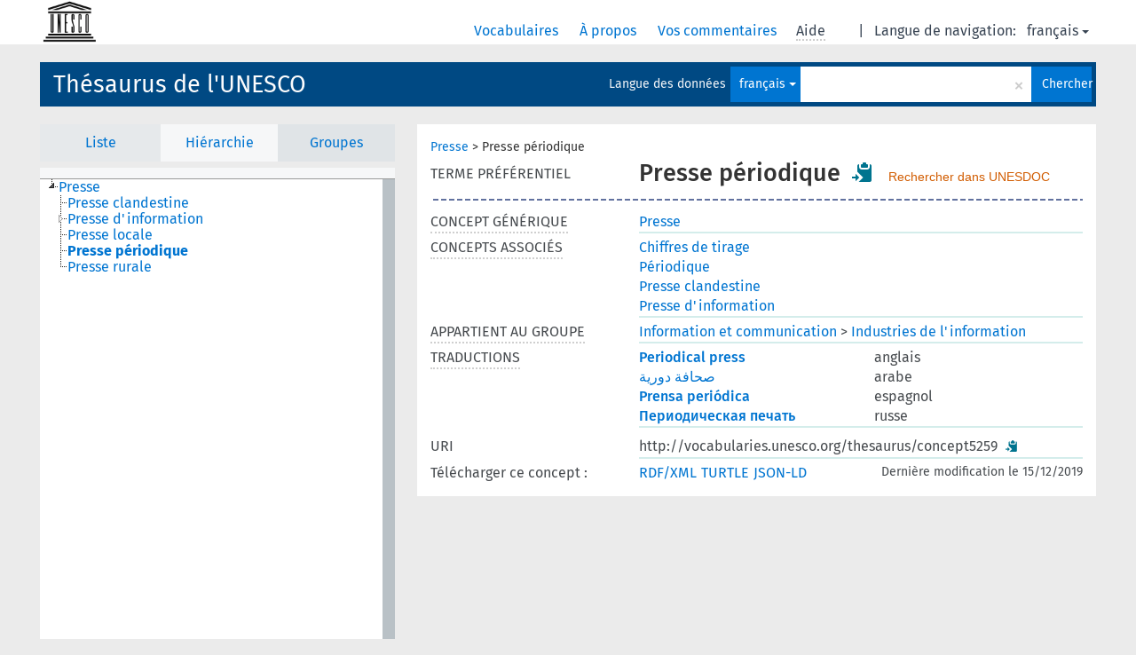

--- FILE ---
content_type: text/html; charset=UTF-8
request_url: https://vocabularies.unesco.org/browser/thesaurus/fr/page/?clang=fr&uri=http%3A%2F%2Fvocabularies.unesco.org%2Fthesaurus%2Fconcept5259
body_size: 5662
content:
<!DOCTYPE html>
<html dir="ltr" lang="fr">
<head>
<base href="https://vocabularies.unesco.org/browser/">
<link rel="shortcut icon" href="favicon.ico">
<meta http-equiv="X-UA-Compatible" content="IE=Edge">
<meta http-equiv="Content-Type" content="text/html; charset=UTF-8">
<meta name="viewport" content="width=device-width, initial-scale=1.0">
<link href="vendor/components/jqueryui/themes/cupertino/jquery-ui.min.css" media="screen, print" rel="stylesheet" type="text/css">
<link href="vendor/twitter/bootstrap/dist/css/bootstrap.min.css" media="screen, print" rel="stylesheet" type="text/css">
<link href="vendor/vakata/jstree/dist/themes/default/style.min.css" media="screen, print" rel="stylesheet" type="text/css">
<link href="vendor/davidstutz/bootstrap-multiselect/dist/css/bootstrap-multiselect.css" media="screen, print" rel="stylesheet" type="text/css">
<link href="resource/css/jquery.mCustomScrollbar.css" rel="stylesheet" type="text/css" />
<link href="resource/css/jquery.qtip.min.css" rel="stylesheet" type="text/css" />
<link href="resource/css/fira.css" media="screen, print" rel="stylesheet" type="text/css">
<link href="resource/css/styles.css" media="screen, print" rel="stylesheet" type="text/css">
<link href="resource/css/rtl.css" media="screen, print" rel="stylesheet" type="text/css">
<link href="resource/css/rtl-jquery.qtip.min.css" rel="stylesheet" type="text/css" />
<link href="resource/css/stylesheet.css" media="screen, print" rel="stylesheet" type="text/css">

<title>: thesaurus: Presse périodique</title>
</head>
<body class="vocab-thesaurus">
  <div id="skiptocontent">
    <a href="thesaurus/fr/page/?clang=fr&amp;uri=http%3A%2F%2Fvocabularies.unesco.org%2Fthesaurus%2Fconcept5259#maincontent">skip to main content</a>
  </div>
  <div class="topbar-white">    <div class="topbar topbar-white">
      <a  class="service-fr" href="fr/"><h1 id="service-name"></h1></a>
<div id="language" class="dropdown"><span class="navigation-font">|</span>
  <span class="navigation-font">Langue de navigation:</span>
  <button type="button" class="btn btn-default dropdown-toggle navigation-font" data-toggle="dropdown">français<span class="caret"></span></button>
  <ul class="dropdown-menu dropdown-menu-right">
      <li><a id="language-en" class="versal" href="thesaurus/en/page/?clang=fr&amp;uri=http%3A%2F%2Fvocabularies.unesco.org%2Fthesaurus%2Fconcept5259"> English</a></li>
            <li><a id="language-es" class="versal" href="thesaurus/es/page/?clang=fr&amp;uri=http%3A%2F%2Fvocabularies.unesco.org%2Fthesaurus%2Fconcept5259"> español</a></li>
        <li><a id="language-ar" class="versal" href="thesaurus/ar/page/?clang=fr&amp;uri=http%3A%2F%2Fvocabularies.unesco.org%2Fthesaurus%2Fconcept5259"> العربية</a></li>
        <li><a id="language-ru" class="versal" href="thesaurus/ru/page/?clang=fr&amp;uri=http%3A%2F%2Fvocabularies.unesco.org%2Fthesaurus%2Fconcept5259"> русский</a></li>
      </ul>
</div>
<div id="navigation">
  <a href="fr/" id="navi1" class="navigation-font" >
  Vocabulaires  </a>
  <a href="fr/about" id="navi2" class="navigation-font">
  À propos  </a>
  <a href="thesaurus/fr/feedback" id="navi3" class="navigation-font">
  Vos commentaires  </a>
  <span id="navi4" title="Passer le curseur sur un texte souligné en pointillé pour voir plus d'informations sur la propriété.<br /><br />Pour les recherches avec troncature, utilisez le symbole * , par exemple *animal ou *brevet*. La recherche utilise automatiquement une troncature en fin de mot, même sans le symbole de troncature : la recherche chat donnera donc les mêmes résultats que chat*.">
    <span class="navigation-font">Aide</span>
  </span>
</div>

<!-- top-bar ENDS HERE -->
    </div>
  </div>    <div class="headerbar">
    <div class="row"><div class="headerbar-coloured"></div><div class="header-left">
  <h1><a href="thesaurus/fr/">Thésaurus de l&#039;UNESCO</a></h1>
</div>
<div class="header-float">

  <div class="search-vocab-text"><p>Langue des données</p></div>    <form class="navbar-form" role="search" name="text-search" action="thesaurus/fr/search">
    <input style="display: none" name="clang" value="fr" id="lang-input">
    <div class="input-group">
      <div class="input-group-btn">
        <label class="sr-only" for="lang-dropdown-toggle">Langue du contenu et de la recherche</label>
        <button type="button" class="btn btn-default dropdown-toggle" data-toggle="dropdown" id="lang-dropdown-toggle">français</button>
        <ul class="dropdown-menu">
                            <li><a href="thesaurus/fr/page/?clang=en&amp;uri=http%3A%2F%2Fvocabularies.unesco.org%2Fthesaurus%2Fconcept5259" class="lang-button" hreflang="en">anglais</a></li>
                    <li><a href="thesaurus/fr/page/?clang=ar&amp;uri=http%3A%2F%2Fvocabularies.unesco.org%2Fthesaurus%2Fconcept5259" class="lang-button" hreflang="ar">arabe</a></li>
                    <li><a href="thesaurus/fr/page/?clang=es&amp;uri=http%3A%2F%2Fvocabularies.unesco.org%2Fthesaurus%2Fconcept5259" class="lang-button" hreflang="es">espagnol</a></li>
                    <li><a href="thesaurus/fr/page/?uri=http%3A%2F%2Fvocabularies.unesco.org%2Fthesaurus%2Fconcept5259" class="lang-button" hreflang="fr">français</a></li>
                    <li><a href="thesaurus/fr/page/?clang=ru&amp;uri=http%3A%2F%2Fvocabularies.unesco.org%2Fthesaurus%2Fconcept5259" class="lang-button" hreflang="ru">russe</a></li>
                            <li><a href="thesaurus/fr/page/?uri=http://vocabularies.unesco.org/thesaurus/concept5259&clang=fr&anylang=on" class="lang-button lang-button-all">Toutes les langues</a><input name="anylang" type="checkbox"></li>
        </ul>
      </div><!-- /btn-group -->
      <label class="sr-only" for="search-field">Entrez votre terme de recherche</label>
      <input id="search-field" type="text" class="form-control" name="q" value="">
      <div class="input-group-btn">
        <label class="sr-only" for="search-all-button">Lancer la recherche</label>
        <button id="search-all-button" type="submit" class="btn btn-primary">Chercher</button>
      </div>
    </div>
    <div id="search-from-all-vocabularies-radio-buttons">
      <input type="radio" id="all-languages-true" name="anylang" value="on"
      onClick="createCookie('SKOSMOS_SEARCH_ALL', this.value , 365);" />
    </div>
      </form>
</div>
</div>  </div>
    <div class="main-container">
        <div id="sidebar">
                <div class="sidebar-buttons">
        <ul class="nav nav-tabs">
                                            <li id="alpha"><a href="thesaurus/fr/index">Liste</a></li>
                          <li id="hierarchy" class="active"><a href="#" id="hier-trigger">Hiérarchie</a></li>
                          <li id="groups"><a href="thesaurus/fr/groups">Groupes</a></li>
                                                  </ul>
      </div>
              <ul class="pagination">
                </ul>
      
      <div class="sidebar-grey  concept-hierarchy">
        <div id="alphabetical-menu">
                  </div>
              </div>
              </div>
    
            <div id="maincontent">
                  <div class="content">
                           <div class="concept-info">
      <div class="concept-main">
                                            <div class="crumb-path">
                        <a class="propertyvalue bread-crumb" href="thesaurus/fr/page/?uri=http%3A%2F%2Fvocabularies.unesco.org%2Fthesaurus%2Fconcept488">Presse</a><span class="bread-crumb"> > </span>
                                                <span class="bread-crumb propertylabel-pink">Presse périodique</span>
                                                </div>
                              <div class="row"><div class="property-label property-label-pref"><span class="versal">TERME PRÉFÉRENTIEL</span></div><div class="property-value-column"><span class="prefLabel conceptlabel" id="pref-label">Presse périodique</span>        &nbsp;<button type="button" data-toggle="tooltip" data-placement="button" title="Copy to clipboard" class="btn btn-default btn-xs copy-clipboard" for="#pref-label"><span class="glyphicon glyphicon-copy" aria-hidden="true"></span></button><!-- inclusion du lien de recherche -->
        		&nbsp;
				    
		        <a class="unesdoc" href="https://unesdoc.unesco.org/query?q=subjectConcept_s:concept5259&locale=fr&queryDisplay=Presse périodique" target="_blank" title="Rechercher dans UNESDOC, le dépôt numérique de l’UNESCO et le catalogue de la bibliothèque">
                Rechercher dans UNESDOC
		</a><!-- fin inclusion du lien de recherche --></div><div class="col-md-12"><div class="preflabel-spacer"></div></div></div>                       <div class="row">
          <div class="property-label">
            <span class="versal property-click" title="Concept générique (TG)">CONCEPT GÉNÉRIQUE</span>
          </div>
          <div class="property-value-column"><div class="property-value-wrapper">
                <ul>
                     <li>
                                                                               <a href="thesaurus/fr/page/?uri=http%3A%2F%2Fvocabularies.unesco.org%2Fthesaurus%2Fconcept488"> Presse</a>
                                                                                                      </li>
                </ul>
                </div></div></div>
                               <div class="row">
          <div class="property-label">
            <span class="versal property-click" title="Concepts associés (TA, related)">CONCEPTS ASSOCIÉS</span>
          </div>
          <div class="property-value-column"><div class="property-value-wrapper">
                <ul>
                     <li>
                                                                               <a href="thesaurus/fr/page/?uri=http%3A%2F%2Fvocabularies.unesco.org%2Fthesaurus%2Fconcept3323"> Chiffres de tirage</a>
                                                                                                      </li>
                     <li>
                                                                               <a href="thesaurus/fr/page/?uri=http%3A%2F%2Fvocabularies.unesco.org%2Fthesaurus%2Fconcept504"> Périodique</a>
                                                                                                      </li>
                     <li>
                                                                               <a href="thesaurus/fr/page/?uri=http%3A%2F%2Fvocabularies.unesco.org%2Fthesaurus%2Fconcept13551"> Presse clandestine</a>
                                                                                                      </li>
                     <li>
                                                                               <a href="thesaurus/fr/page/?uri=http%3A%2F%2Fvocabularies.unesco.org%2Fthesaurus%2Fconcept5258"> Presse d&#039;information</a>
                                                                                                      </li>
                </ul>
                </div></div></div>
                          <div class="row">
        <div class="property-label"><span class="versal property-click" title="Le groupe auquel appartient le concept." >APPARTIENT AU GROUPE</span></div>
        <div class="property-value-column"><div class="property-value-wrapper">
          <ul>
                        <li>
                              <a class="versal" href="thesaurus/fr/page/?uri=http%3A%2F%2Fvocabularies.unesco.org%2Fthesaurus%2Fdomain5">Information et communication</a>
                <span class="versal"> &#62; </span>                              <a class="versal" href="thesaurus/fr/page/?uri=http%3A%2F%2Fvocabularies.unesco.org%2Fthesaurus%2Fmt5.20">Industries de l&#039;information</a>
                                            </li>
                    </ul>
        </div></div>
      </div>
                        <div class="row">
        <div class="property-label"><span class="versal property-click" title="Termes du concept dans d'autres langues." >TRADUCTIONS</span></div>
        <div class="property-value-column"><div class="property-value-wrapper">
                                              <div class="row other-languages first-of-language">
                <div class="col-xs-6 versal versal-pref"><a href='thesaurus/fr/page/?clang=en&amp;uri=http%3A%2F%2Fvocabularies.unesco.org%2Fthesaurus%2Fconcept5259' hreflang='en'>Periodical press</a></div>
                <div class="col-xs-6 versal"><p>anglais</p></div>
              </div>
                                                              <div class="row other-languages first-of-language">
                <div class="col-xs-6 versal versal-pref"><a href='thesaurus/fr/page/?clang=ar&amp;uri=http%3A%2F%2Fvocabularies.unesco.org%2Fthesaurus%2Fconcept5259' hreflang='ar'>صحافة دورية</a></div>
                <div class="col-xs-6 versal"><p>arabe</p></div>
              </div>
                                                              <div class="row other-languages first-of-language">
                <div class="col-xs-6 versal versal-pref"><a href='thesaurus/fr/page/?clang=es&amp;uri=http%3A%2F%2Fvocabularies.unesco.org%2Fthesaurus%2Fconcept5259' hreflang='es'>Prensa periódica</a></div>
                <div class="col-xs-6 versal"><p>espagnol</p></div>
              </div>
                                                              <div class="row other-languages first-of-language">
                <div class="col-xs-6 versal versal-pref"><a href='thesaurus/fr/page/?clang=ru&amp;uri=http%3A%2F%2Fvocabularies.unesco.org%2Fthesaurus%2Fconcept5259' hreflang='ru'>Периодическая печать</a></div>
                <div class="col-xs-6 versal"><p>russe</p></div>
              </div>
                                              </div>
        </div></div>
              <div class="row">
            <div class="property-label"><span class="versal">URI</span></div>
            <div class="property-value-column"><div class="property-value-wrapper"><span class="versal uri-input-box" id="uri-input-box">http://vocabularies.unesco.org/thesaurus/concept5259</span> <button type="button" data-toggle="tooltip" data-placement="button" title="Copy to clipboard" class="btn btn-default btn-xs copy-clipboard" for="#uri-input-box"><span class="glyphicon glyphicon-copy" aria-hidden="true"></span></button></div></div>
        </div>
        <div class="row">
            <div class="property-label"><span class="versal">Télécharger ce concept :</span></div>
            <div class="property-value-column">
<span class="versal concept-download-links"><a href="rest/v1/thesaurus/data?uri=http%3A%2F%2Fvocabularies.unesco.org%2Fthesaurus%2Fconcept5259&amp;format=application/rdf%2Bxml">RDF/XML</a>
          <a href="rest/v1/thesaurus/data?uri=http%3A%2F%2Fvocabularies.unesco.org%2Fthesaurus%2Fconcept5259&amp;format=text/turtle">
            TURTLE</a>
          <a href="rest/v1/thesaurus/data?uri=http%3A%2F%2Fvocabularies.unesco.org%2Fthesaurus%2Fconcept5259&amp;format=application/ld%2Bjson">JSON-LD</a>
        </span><span class="versal date-info"> Dernière modification le 15/12/2019</span>            </div>
        </div>
      </div>
                </div>
    
        </div>
    </div>
            <footer id="footer"></footer>
  </div>
  <script type="text/javascript">
<!-- translations needed in javascript -->
var noResultsTranslation = "Pas de résultats";
var loading_text = "Chargement de plus de données";
var jstree_loading = "Chargement ...";
var results_disp = "Tous les résultats sont affichés (%d)";
var all_vocabs  = "Partout";
var n_selected = "sélectionné";
var missing_value = "Champ obligatoire";
var expand = "voir tous les # chemins";
var hiertrans = "Hiérarchie";

<!-- variables passed through to javascript -->
var lang = "fr";
var content_lang = "fr";
var vocab = "thesaurus";
var uri = "http://vocabularies.unesco.org/thesaurus/concept5259";
var prefLabels = [{"lang": "fr","label": "Presse périodique"},{"lang": "en", "label": "Periodical press"},{"lang": "ar", "label": "صحافة دورية"},{"lang": "es", "label": "Prensa periódica"},{"lang": "ru", "label": "Периодическая печать"}];
var uriSpace = "https://vocabularies.unesco.org/thesaurus/";
var showNotation = true;
var languageOrder = ["fr","en","ar","es","ru"];
</script>

<script type="application/ld+json">
{"@context":{"skos":"http://www.w3.org/2004/02/skos/core#","isothes":"http://purl.org/iso25964/skos-thes#","rdfs":"http://www.w3.org/2000/01/rdf-schema#","owl":"http://www.w3.org/2002/07/owl#","dct":"http://purl.org/dc/terms/","dc11":"http://purl.org/dc/elements/1.1/","uri":"@id","type":"@type","lang":"@language","value":"@value","graph":"@graph","label":"rdfs:label","prefLabel":"skos:prefLabel","altLabel":"skos:altLabel","hiddenLabel":"skos:hiddenLabel","broader":"skos:broader","narrower":"skos:narrower","related":"skos:related","inScheme":"skos:inScheme","schema":"http://schema.org/","wd":"http://www.wikidata.org/entity/","wdt":"http://www.wikidata.org/prop/direct/","thesaurus":"https://vocabularies.unesco.org/thesaurus/"},"graph":[{"uri":"http://vocabularies.unesco.org/thesaurus","type":"skos:ConceptScheme","prefLabel":[{"lang":"en","value":"UNESCO Thesaurus"},{"lang":"fr","value":"Thésaurus de l'UNESCO"},{"lang":"ru","value":"Тезаурус ЮНЕСКО"},{"lang":"ar","value":"مكنز اليونسكو"},{"lang":"es","value":"Tesauro de la UNESCO"}]},{"uri":"http://vocabularies.unesco.org/thesaurus/concept13551","type":"skos:Concept","prefLabel":[{"lang":"ru","value":"Неофициальная пресса"},{"lang":"fr","value":"Presse clandestine"},{"lang":"en","value":"Underground press"},{"lang":"es","value":"Prensa marginal"},{"lang":"ar","value":"صحافة سرية"}],"related":{"uri":"http://vocabularies.unesco.org/thesaurus/concept5259"}},{"uri":"http://vocabularies.unesco.org/thesaurus/concept3323","type":"skos:Concept","prefLabel":[{"lang":"ar","value":"ارقام التوزيع"},{"lang":"ru","value":"Объемы тиражей"},{"lang":"es","value":"Cifra de tirada"},{"lang":"fr","value":"Chiffres de tirage"},{"lang":"en","value":"Circulation figures"}],"related":{"uri":"http://vocabularies.unesco.org/thesaurus/concept5259"}},{"uri":"http://vocabularies.unesco.org/thesaurus/concept488","type":"skos:Concept","narrower":{"uri":"http://vocabularies.unesco.org/thesaurus/concept5259"},"prefLabel":[{"lang":"ar","value":"صحافة"},{"lang":"ru","value":"Пресса"},{"lang":"es","value":"Prensa"},{"lang":"en","value":"Press"},{"lang":"fr","value":"Presse"}]},{"uri":"http://vocabularies.unesco.org/thesaurus/concept504","type":"skos:Concept","prefLabel":[{"lang":"es","value":"Publicación periódica"},{"lang":"ru","value":"Периодические издания"},{"lang":"fr","value":"Périodique"},{"lang":"ar","value":"دوريات"},{"lang":"en","value":"Periodicals"}],"related":{"uri":"http://vocabularies.unesco.org/thesaurus/concept5259"}},{"uri":"http://vocabularies.unesco.org/thesaurus/concept5258","type":"skos:Concept","prefLabel":[{"lang":"en","value":"Newspaper press"},{"lang":"ar","value":"صحف إخبارية"},{"lang":"fr","value":"Presse d'information"},{"lang":"es","value":"Prensa de información diaria"},{"lang":"ru","value":"Газетная пресса"}],"related":{"uri":"http://vocabularies.unesco.org/thesaurus/concept5259"}},{"uri":"http://vocabularies.unesco.org/thesaurus/concept5259","type":"skos:Concept","dct:modified":{"type":"http://www.w3.org/2001/XMLSchema#dateTime","value":"2019-12-15T13:58:14Z"},"broader":{"uri":"http://vocabularies.unesco.org/thesaurus/concept488"},"hiddenLabel":[{"lang":"fr","value":"Presse periodique"},{"lang":"es","value":"Prensa periodica"}],"inScheme":{"uri":"http://vocabularies.unesco.org/thesaurus"},"prefLabel":[{"lang":"fr","value":"Presse périodique"},{"lang":"en","value":"Periodical press"},{"lang":"ar","value":"صحافة دورية"},{"lang":"ru","value":"Периодическая печать"},{"lang":"es","value":"Prensa periódica"}],"related":[{"uri":"http://vocabularies.unesco.org/thesaurus/concept504"},{"uri":"http://vocabularies.unesco.org/thesaurus/concept13551"},{"uri":"http://vocabularies.unesco.org/thesaurus/concept5258"},{"uri":"http://vocabularies.unesco.org/thesaurus/concept3323"}]},{"uri":"http://vocabularies.unesco.org/thesaurus/domain5","type":["isothes:ConceptGroup","http://vocabularies.unesco.org/ontology#Domain","skos:Collection"],"skos:member":{"uri":"http://vocabularies.unesco.org/thesaurus/mt5.20"},"prefLabel":[{"lang":"es","value":"Información y comunicación"},{"lang":"ar","value":"معلومات واتصالات"},{"lang":"fr","value":"Information et communication"},{"lang":"en","value":"Information and communication"},{"lang":"ru","value":"Информация и коммуникация"}]},{"uri":"http://vocabularies.unesco.org/thesaurus/mt5.20","type":["isothes:ConceptGroup","http://vocabularies.unesco.org/ontology#MicroThesaurus","skos:Collection"],"skos:member":{"uri":"http://vocabularies.unesco.org/thesaurus/concept5259"},"prefLabel":[{"lang":"ar","value":"صناعة المعلومات"},{"lang":"en","value":"Information industry"},{"lang":"ru","value":"Информационная индустрия"},{"lang":"es","value":"Industria de la información"},{"lang":"fr","value":"Industries de l'information"}]},{"uri":"skos:Concept","type":"owl:Class"}]}
</script>
<script type="text/javascript" src="vendor/components/jquery/jquery.min.js"></script>
<script type="text/javascript" src="vendor/components/jqueryui/jquery-ui.min.js"></script>
<script type="text/javascript" src="vendor/components/handlebars.js/handlebars.min.js"></script>
<script type="text/javascript" src="vendor/vakata/jstree/dist/jstree.min.js"></script>
<script type="text/javascript" src="vendor/twitter/typeahead.js/dist/typeahead.bundle.min.js"></script>
<script type="text/javascript" src="vendor/medialize/uri.js/src/URI.min.js"></script>
<script type="text/javascript" src="vendor/davidstutz/bootstrap-multiselect/dist/js/bootstrap-multiselect.js"></script>
<script type="text/javascript" src="vendor/twitter/bootstrap/dist/js/bootstrap.js"></script>
<script type="text/javascript" src="vendor/grimmlink/qtip2/dist/jquery.qtip.min.js"></script>
<script type="text/javascript" src="vendor/etdsolutions/waypoints/jquery.waypoints.min.js"></script>
<script type="text/javascript" src="vendor/newerton/jquery-mousewheel/jquery.mousewheel.min.js"></script>
<script type="text/javascript" src="vendor/pamelafox/lscache/lscache.min.js"></script>
<script type="text/javascript" src="vendor/malihu/malihu-custom-scrollbar-plugin/jquery.mCustomScrollbar.concat.min.js"></script>
<script type="text/javascript" src="resource/js/config.js"></script>
<script type="text/javascript" src="resource/js/hierarchy.js"></script>
<script type="text/javascript" src="resource/js/groups.js"></script>
<script type="text/javascript" src="resource/js/scripts.js"></script>
<script type="text/javascript" src="resource/js/docready.js"></script>

  <!-- If you want to include something (analytics script etc.) on all the pages insert it here. -->
<script>
  (function(i,s,o,g,r,a,m){i['GoogleAnalyticsObject']=r;i[r]=i[r]||function(){
  (i[r].q=i[r].q||[]).push(arguments)},i[r].l=1*new Date();a=s.createElement(o),
  m=s.getElementsByTagName(o)[0];a.async=1;a.src=g;m.parentNode.insertBefore(a,m)
  })(window,document,'script','//www.google-analytics.com/analytics.js','ga');
  ga('create', 'UA-5140528-3', 'auto');
  ga('send', 'pageview');
</script>

<!-- Google tag (gtag.js) -->
<script async src=https://www.googletagmanager.com/gtag/js?id=G-THLWYXDXL5></script> <script> window.dataLayer = window.dataLayer || []; function gtag(){dataLayer.push(arguments);} gtag('js', new Date()); gtag('config', 'G-THLWYXDXL5'); </script>
<!-- _  -->
  </body>
</html>
